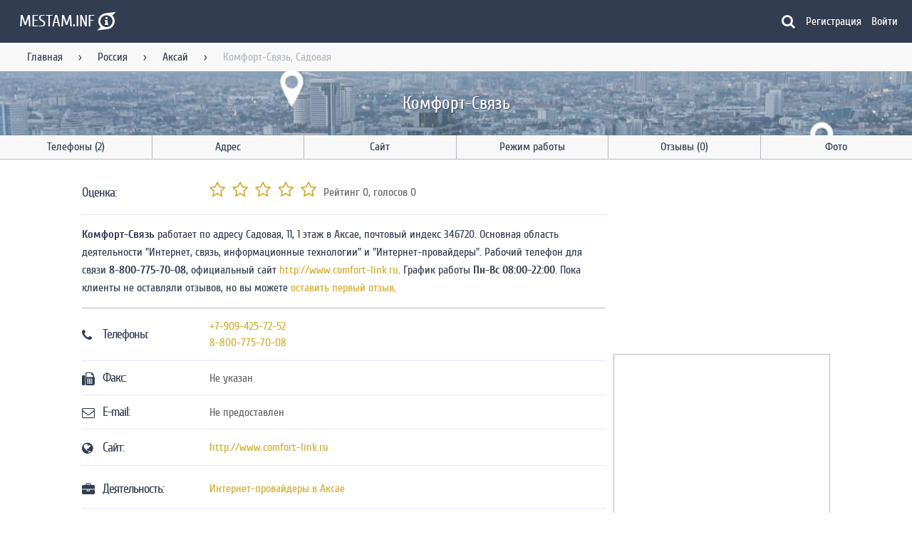

--- FILE ---
content_type: text/html; charset=UTF-8
request_url: https://mestam.info/ru/aksai/mesto/4801918-komfort-svyaz-sadovaya-11-1-etaj
body_size: 11725
content:
<!DOCTYPE html>
<html lang="ru">
    <head>
        <title>Комфорт-Связь, Аксай - адрес Садовая, 11, 1 этаж, телефон +7-909-425-72-52, время работы</title>
        <meta name="viewport" content="width=device-width, initial-scale=1.0">
        <meta name="keywords" content="">
        <meta name="description" content="Комфорт-Связь работает в Аксае по адресу Садовая, 11, 1 этаж. Оценки пользователей, контактный телефон, часы работы, положение на карте, способы оплаты и возможность оставить отзыв.">
        <meta name="google-site-verification" content="ES2enFjkFFnFKhRf3tkuvWHDHFBxa55PxzLKtofscXo" />
        <meta name="yandex-verification" content="55fc68b061173cc9">
        <meta name="ermp-site-verification" value="81c048d1-1039-43af-8d77-d2a9f883a345">
        <meta name="msvalidate.01" content="67E638B1E29CE3CA08DE6EBA834D3EC8" />
        <meta charset="utf-8">
        <meta http-equiv="X-UA-Compatible" content="IE=edge">

        <meta name="msapplication-TileColor" content="#333D51" />
        <meta name="msapplication-TileImage" content="/mstile-144x144.png" />
        <meta name="msapplication-navbutton-color" content="#333D51">
        <meta name="theme-color" content="#333D51" />
        <meta name="apple-mobile-web-app-status-bar-style" content="black">

        <link rel="icon" type="image/png" href="/assets/images/favicon/favicon-16x16-ab25db73039dcfc4acec155af2688d6e.png" sizes="16x16" />
        <link rel="icon" type="image/png" href="/assets/images/favicon/favicon-32x32-de0d9fe5f1002ef9fcdb49ca58f5a607.png" sizes="32x32" />
        <link rel="icon" type="image/png" href="/assets/images/favicon/favicon-96x96-197f964ecf7be7dccd6140800beb8e8c.png" sizes="96x96" />
        <link rel="icon" type="image/png" href="/assets/images/favicon/android-chrome-192x192-fa1cd5d191d73241cf9fe9fbae945e72.png" sizes="192x192" />

        <link rel="apple-touch-icon" sizes="57x57" href="/assets/images/favicon/apple-touch-icon-57x57-0a7d2c9d4e795fa3a6f1d9d83c3c87fa.png" />
        <link rel="apple-touch-icon" sizes="60x60" href="/assets/images/favicon/apple-touch-icon-60x60-65418fcab464bc3c76be6308a6d229fe.png" />
        <link rel="apple-touch-icon" sizes="72x72" href="/assets/images/favicon/apple-touch-icon-72x72-13240f5cca3ef704c7e6aa2c0d43c34b.png" />
        <link rel="apple-touch-icon" sizes="76x76" href="/assets/images/favicon/apple-touch-icon-76x76-2dbd6d77ba7fe1b5fb23ad4818794772.png" />
        <link rel="apple-touch-icon" sizes="114x114" href="/assets/images/favicon/apple-touch-icon-114x114-6f86afcbe9f57aed7be21259d960da4e.png" />
        <link rel="apple-touch-icon" sizes="120x120" href="/assets/images/favicon/apple-touch-icon-120x120-660942dfc61272a34230ff97b9079446.png" />
        <link rel="apple-touch-icon" sizes="144x144" href="/assets/images/favicon/apple-touch-icon-144x144-84d1b932aefe6953ec549c096cafb844.png" />
        <link rel="apple-touch-icon" sizes="152x152" href="/assets/images/favicon/apple-touch-icon-152x152-492746f260d6998649f669d2da59d82f.png" />
        <link rel="apple-touch-icon" sizes="180x180" href="/assets/images/favicon/apple-touch-icon-180x180-797537ef99bbe4180a89e6cf4b5cb502.png" />

        <meta property="og:title" content="Комфорт-Связь - Аксай" />
        <meta property="og:url" content="/ru/aksai/mesto/4801918-komfort-svyaz-sadovaya-11-1-etaj" />
        <meta property="og:description" content=" - Комфорт-Связь, адрес, телефон, положение на карте, время работы и возможно, отзывы. Приятного пользования порталом!" />
        <meta property="og:site_name" content="Mestam.info" />
        <meta property="og:image" content="https://static-maps.yandex.ru/1.x/?l=map&lang=ru-Ru&size=600,306&z=13&ll=39.865445,47.271522&pt=39.865445,47.271522,pm2rdl" />
        <meta property="og:image:width" content="600" />
        <meta property="og:image:height" content="306" />
        <meta property="og:type" content="website" />

        <meta property="twitter:title" content="Информация по местам на портале Mestam.info" />
        <meta property="twitter:url" content="/ru/aksai/mesto/4801918-komfort-svyaz-sadovaya-11-1-etaj" />
        <meta property="twitter:description" content="Информация по местам на портале Mestam.info" />
        <meta property="twitter:card" content="summary_large_image" />
        <meta property="twitter:site" content="@Mestam_Info" />
        <meta property="twitter:image" content="https://static-maps.yandex.ru/1.x/?l=map&lang=ru-Ru&size=600,306&z=13&ll=39.865445,47.271522&pt=39.865445,47.271522,pm2rdl" />
        <meta property="twitter:image:width" content="600" />
        <meta property="twitter:image:height" content="306" />

        <meta name="turbo-refresh-method" content="morph">

        <link rel="icon" type="image/png" href="/fav.png" sizes="16x16"/>
        <link rel="icon" type="image/png" href="/fav192.png" sizes="192x192"/>

        
                
        
<link rel="stylesheet" href="/assets/styles/app-68e7a05312d8baa43dccdb1923f0fa79.css">
<script type="importmap" data-turbo-track="reload">
{
    "imports": {
        "app": "/assets/app-9054f64ab2a2772c478ec2945ad30999.js",
        "/assets/bootstrap.js": "/assets/bootstrap-c423b8bbc1f9cae218c105ca8ca9f767.js",
        "/assets/styles/app.css": "data:application/javascript,",
        "@symfony/stimulus-bundle": "/assets/@symfony/stimulus-bundle/loader-e1ee9ace0562f2e6a52301e4ccc8627d.js",
        "@hotwired/stimulus": "/assets/vendor/@hotwired/stimulus/stimulus.index-b5b1d00e42695b8959b4a1e94e3bc92a.js",
        "/assets/@symfony/stimulus-bundle/controllers.js": "/assets/@symfony/stimulus-bundle/controllers-980775af817819eb40fa50db52896e4b.js",
        "/assets/@symfony/ux-turbo/turbo_controller.js": "/assets/@symfony/ux-turbo/turbo_controller-ce5e32dafdec0b7752f02e3e2cb25751.js",
        "/assets/controllers/confirm_controller.js": "/assets/controllers/confirm_controller-14b33bdaee391453ba7d5c0f6fb2577f.js",
        "/assets/controllers/search_controller.js": "/assets/controllers/search_controller-d592828062b7b7c925c2d1adae18ab7a.js",
        "/assets/controllers/google_map_controller.js": "/assets/controllers/google_map_controller-1ff02095a6813e4480e15ea8adcdcbc9.js",
        "/assets/controllers/mobile_navigation_controller.js": "/assets/controllers/mobile_navigation_controller-a9640afce43988facc1c7b54381f927b.js",
        "/assets/controllers/form/ms_autocomplete_controller.js": "/assets/controllers/form/ms_autocomplete_controller-0e59a3b6e390418f98ca6c9007b0e7d4.js",
        "/assets/controllers/form/autocomplete_controller.js": "/assets/controllers/form/autocomplete_controller-183d170ecc42e48c0302efaeaa53acf6.js",
        "/assets/controllers/form/multiple_controller.js": "/assets/controllers/form/multiple_controller-eeecdc9d6d1f402a4472fb7d7e4f2d70.js",
        "/assets/controllers/form/collection_controller.js": "/assets/controllers/form/collection_controller-f14124f21e91ea7b274a4e642684ba16.js",
        "/assets/controllers/redirect_controller.js": "/assets/controllers/redirect_controller-824945650023ab5da7433055c6ce5d7d.js",
        "/assets/controllers/company/rate_controller.js": "/assets/controllers/company/rate_controller-dd2acaa6f0d78bbd9de446ad09cbb5ee.js",
        "/assets/controllers/company/map_toggle_controller.js": "/assets/controllers/company/map_toggle_controller-28e44f97ba1f0eb3850274970b454868.js",
        "/assets/controllers/layout_controller.js": "/assets/controllers/layout_controller-d6e64ba1f59e35ff435d4519fe08929f.js",
        "/assets/controllers/recaptcha_controller.js": "/assets/controllers/recaptcha_controller-e9053b39479499870d85895cd8b35bd7.js",
        "/assets/controllers/comment_form_controller.js": "/assets/controllers/comment_form_controller-19f7a4a777581acd2d2b0451e6eee905.js",
        "/assets/controllers/comment_like_controller.js": "/assets/controllers/comment_like_controller-da24aa60df7094db4868b5f994720239.js",
        "/assets/controllers/rating_controller.js": "/assets/controllers/rating_controller-cffa3bd92971c9af9bdc2d187b6698fd.js",
        "/assets/controllers/anchor_controller.js": "/assets/controllers/anchor_controller-56e97208c74b72cc87d38777c2976145.js",
        "/assets/controllers/image_view_controller.js": "/assets/controllers/image_view_controller-dd1cc43c588ae31bd5c36372a7075581.js",
        "/assets/controllers/pagination_controller.js": "/assets/controllers/pagination_controller-70de5688ec930897443179a6615a6dfc.js",
        "/assets/controllers/main/top_companies_controller.js": "/assets/controllers/main/top_companies_controller-56b216bc393b088554079e3d1249bf41.js",
        "/assets/controllers/main/city_search_controller.js": "/assets/controllers/main/city_search_controller-d2e7dd3caa62ba0936dc884b986af5fd.js",
        "/assets/controllers/alert_controller.js": "/assets/controllers/alert_controller-8268df0ee95f45440f18d74abc259cc5.js",
        "/assets/controllers/yandex_map_controller.js": "/assets/controllers/yandex_map_controller-2ee9868d77765abcb3f40356db1e44a2.js",
        "/assets/controllers/snackbar_controller.js": "/assets/controllers/snackbar_controller-fb7c42e8c43d77b1f012fa7f73fd498a.js",
        "@hotwired/turbo": "/assets/vendor/@hotwired/turbo/turbo.index-810f44ef1a202a441e4866b7a4c72d11.js",
        "stimulus-use": "/assets/vendor/stimulus-use/stimulus-use.index-bb9b701174fd72b11243753ba152a3f6.js",
        "/assets/modules/google_map.js": "/assets/modules/google_map-7ddadb396cf4dd171403eeaaa5028fb6.js",
        "/assets/modules/plural.js": "/assets/modules/plural-cb703b09d30b312a14c5f8c5b46c69c1.js",
        "/assets/modules/snackbar.js": "/assets/modules/snackbar-06ef63465be814ffcbdf7ab562d8ef8e.js",
        "/assets/modules/yandex_map.js": "/assets/modules/yandex_map-c83310a4f305e6fc55f2e8d95482ed53.js"
    }
}
</script>
<!-- ES Module Shims: Import maps polyfill for modules browsers without import maps support -->
<script async src="https://ga.jspm.io/npm:es-module-shims@1.8.0/dist/es-module-shims.js" data-turbo-track="reload"></script>
<link rel="modulepreload" href="/assets/app-9054f64ab2a2772c478ec2945ad30999.js">
<link rel="modulepreload" href="/assets/bootstrap-c423b8bbc1f9cae218c105ca8ca9f767.js">
<link rel="modulepreload" href="/assets/@symfony/stimulus-bundle/loader-e1ee9ace0562f2e6a52301e4ccc8627d.js">
<link rel="modulepreload" href="/assets/vendor/@hotwired/stimulus/stimulus.index-b5b1d00e42695b8959b4a1e94e3bc92a.js">
<link rel="modulepreload" href="/assets/@symfony/stimulus-bundle/controllers-980775af817819eb40fa50db52896e4b.js">
<link rel="modulepreload" href="/assets/@symfony/ux-turbo/turbo_controller-ce5e32dafdec0b7752f02e3e2cb25751.js">
<link rel="modulepreload" href="/assets/controllers/confirm_controller-14b33bdaee391453ba7d5c0f6fb2577f.js">
<link rel="modulepreload" href="/assets/controllers/search_controller-d592828062b7b7c925c2d1adae18ab7a.js">
<link rel="modulepreload" href="/assets/controllers/google_map_controller-1ff02095a6813e4480e15ea8adcdcbc9.js">
<link rel="modulepreload" href="/assets/controllers/mobile_navigation_controller-a9640afce43988facc1c7b54381f927b.js">
<link rel="modulepreload" href="/assets/controllers/form/ms_autocomplete_controller-0e59a3b6e390418f98ca6c9007b0e7d4.js">
<link rel="modulepreload" href="/assets/controllers/form/autocomplete_controller-183d170ecc42e48c0302efaeaa53acf6.js">
<link rel="modulepreload" href="/assets/controllers/form/multiple_controller-eeecdc9d6d1f402a4472fb7d7e4f2d70.js">
<link rel="modulepreload" href="/assets/controllers/form/collection_controller-f14124f21e91ea7b274a4e642684ba16.js">
<link rel="modulepreload" href="/assets/controllers/redirect_controller-824945650023ab5da7433055c6ce5d7d.js">
<link rel="modulepreload" href="/assets/controllers/company/rate_controller-dd2acaa6f0d78bbd9de446ad09cbb5ee.js">
<link rel="modulepreload" href="/assets/controllers/company/map_toggle_controller-28e44f97ba1f0eb3850274970b454868.js">
<link rel="modulepreload" href="/assets/controllers/layout_controller-d6e64ba1f59e35ff435d4519fe08929f.js">
<link rel="modulepreload" href="/assets/controllers/recaptcha_controller-e9053b39479499870d85895cd8b35bd7.js">
<link rel="modulepreload" href="/assets/controllers/comment_form_controller-19f7a4a777581acd2d2b0451e6eee905.js">
<link rel="modulepreload" href="/assets/controllers/comment_like_controller-da24aa60df7094db4868b5f994720239.js">
<link rel="modulepreload" href="/assets/controllers/rating_controller-cffa3bd92971c9af9bdc2d187b6698fd.js">
<link rel="modulepreload" href="/assets/controllers/anchor_controller-56e97208c74b72cc87d38777c2976145.js">
<link rel="modulepreload" href="/assets/controllers/image_view_controller-dd1cc43c588ae31bd5c36372a7075581.js">
<link rel="modulepreload" href="/assets/controllers/pagination_controller-70de5688ec930897443179a6615a6dfc.js">
<link rel="modulepreload" href="/assets/controllers/main/top_companies_controller-56b216bc393b088554079e3d1249bf41.js">
<link rel="modulepreload" href="/assets/controllers/main/city_search_controller-d2e7dd3caa62ba0936dc884b986af5fd.js">
<link rel="modulepreload" href="/assets/controllers/alert_controller-8268df0ee95f45440f18d74abc259cc5.js">
<link rel="modulepreload" href="/assets/controllers/yandex_map_controller-2ee9868d77765abcb3f40356db1e44a2.js">
<link rel="modulepreload" href="/assets/controllers/snackbar_controller-fb7c42e8c43d77b1f012fa7f73fd498a.js">
<link rel="modulepreload" href="/assets/vendor/@hotwired/turbo/turbo.index-810f44ef1a202a441e4866b7a4c72d11.js">
<link rel="modulepreload" href="/assets/vendor/stimulus-use/stimulus-use.index-bb9b701174fd72b11243753ba152a3f6.js">
<link rel="modulepreload" href="/assets/modules/google_map-7ddadb396cf4dd171403eeaaa5028fb6.js">
<link rel="modulepreload" href="/assets/modules/plural-cb703b09d30b312a14c5f8c5b46c69c1.js">
<link rel="modulepreload" href="/assets/modules/snackbar-06ef63465be814ffcbdf7ab562d8ef8e.js">
<link rel="modulepreload" href="/assets/modules/yandex_map-c83310a4f305e6fc55f2e8d95482ed53.js">
<script type="module" data-turbo-track="reload">import 'app';</script>            </head>
    <body class="fixed-header"
          data-controller="layout"
          data-layout-hidden-class="hidden"
          data-layout-no-scroll-class="no-scroll"
          data-layout-target="body">
        <!--noindex-->
<header class="header"
        data-controller="mobile-navigation"
        data-mobile-navigation-visible-class="visible"
        data-mobile-navigation-hidden-class="hidden"
        data-mobile-navigation-no-scroll-class="no-scroll">
  <div class="header__main">
    <div class="menu" data-action="layout:layerClosed@window->mobile-navigation#closeMenu click->mobile-navigation#toggleMenu">
      <div class="small-screen-only">
        <i class="fa fa-bars" aria-hidden="true"></i>
      </div>
    </div>
    <div class="logo">
      <a href="/" title="Главная">        <span class="logo__text large-screen-only">MESTAM.INF</span><span class="fa-stack logo__symbol">
          <i class="fa fa-superpowers fa-stack-2x"></i>
          <i class="fa fa-info fa-stack-1x fa-inverse"></i>
        </span>
        </a>    </div>
    <div class="search-form search-request__container"
     data-controller="search"
     data-search-config-value='{"category":null,"city":null}'
     data-search-city-url-value='/search/city'
     data-search-company-url-value='/search/company'
     data-search-category-url-value='/search/category'
     data-search-closed-class="closed"
     data-search-hidden-class="hidden"
     data-search-button-clicked-class="clicked"
     data-search-pick-company-class="fa-map-o"
     data-search-pick-city-class="fa-globe"
     data-search-pick-category-class="fa-briefcase"
     data-search-category-placeholder-value="Продажа авто"
     data-search-city-placeholder-value="Москва"
     data-search-company-placeholder-value="Кафе Ленина 54">
  <form class="animation-width u-full-width search-form__main closed"
        data-search-target="form">
    <i class="fa fa-left size-20"
       data-search-target="pick"></i>
    <input class="list-event-element company-search"
           autocomplete="off"
           type="text"
           data-search-target="input"
           data-action="input->search#applySearch">
  </form>
  <div class="hidden progress js-progress progress__indeterminate"
       data-search-target="loader"></div>
  <i class="fa fa-search light choose-company"
     data-search-target="toggleButton"
     data-action="click->search#toggleSearch"></i>
  <div class="search-form__settings animation closed"
       data-search-target="settings">
    <button class="choose-city"
            type="button"
            data-action="click->search#activateCitySearch">
      <i class="fa fa-globe size-20"></i>
      <span data-search-target="buttonCity">
        Выбрать город
      </span>
    </button>
    <button class="choose-category"
            type="button"
            data-action="click->search#activateCategorySearch">
      <i class="fa fa-briefcase size-20"></i>
      <span data-search-target="buttonCategory">
        Выбрать категорию
      </span>
    </button>
  </div>
  <div data-search-target="result">
  </div>
</div>

    <!--noindex-->
    <a href="/register"
       class="mobile-nav small-screen-only">
      <i class="fa fa-user-circle-o" aria-hidden="true"></i>
    </a>
    <!--/noindex-->
    <nav class="header__navigation large-screen-only">
                    <a href="/register"
           class="modal-link navigation__link"
           data-target="sign_up_modal">Регистрация</a>
        <a href="/login"
           class="modal-link navigation__link first"
           data-target="sign_in_modal">Войти</a>
          </nav>
  </div>
  <div class="header__messages" data-controller="alert"></div>
  <div class="header__mobile-navigation animation"
       data-mobile-navigation-target="mobileNavigation"
       data-action="click->mobile-navigation#visitLinks">
    <div class="layout-title">
      <a href="/">MESTAM.INFO</a>
    </div>
    <hr>
    <nav class="navigation">
      <span class="navigation__link">Пользователь</span>
              <a href="/register"
           class="modal-link navigation__link"
           data-target="sign_up_modal">Регистрация</a>
        <a href="/login"
           class="modal-link navigation__link first"
           data-target="sign_in_modal">Войти</a>
                    <hr>
        <span class="navigation__link">Навигация</span>
                              <a href="/" class="navigation__link" title="На главную">Главная</a>
                                        <a href="/ru" class="navigation__link" title="Места России">Россия</a>
                                        <a href="/ru/aksai" class="navigation__link" title="Места в России">Аксай</a>
                                                        <hr>
        <span class="navigation__link">Меню</span>
        <div class="anchors"
             data-controller="anchor"
             data-anchor-animation-class="animation"
             data-anchor-highlight-class="highlight">
          <a href="#link-tel" data-action="click->anchor#scrollTo:prevent" data-anchor-link-param="#link-tel" class="navigation__link">Телефон</a><a href="#link-adr" data-action="click->anchor#scrollTo:prevent" data-anchor-link-param="#link-adr" class="navigation__link">Адрес</a><a href="#link-site" data-action="click->anchor#scrollTo:prevent" data-anchor-link-param="#link-site" class="navigation__link">Сайт</a><a href="#link-graph" data-action="click->anchor#scrollTo:prevent" data-anchor-link-param="#link-graph" class="navigation__link">Режим работы</a><a href="#link-rev" data-action="click->anchor#scrollTo:prevent" data-anchor-link-param="#link-rev" class="navigation__link">Отзывы</a><a href="#link-photo" data-action="click->anchor#scrollTo:prevent" data-anchor-link-param="#link-photo" class="navigation__link">Фото</a>        </div>
          </nav>
  </div>
</header>
<!--/noindex-->
          <main itemscope="itemscope" itemtype="http://schema.org/Organization">
    <div class="fix-header"></div>
    <div class="breadcrumbs large-screen-only" itemscope="itemscope" itemtype="http://schema.org/BreadcrumbList">
  <nav class="navigation">
          <span itemprop="itemListElement" itemscope="itemscope" itemtype="http://schema.org/ListItem">
                  <a href="/"
             title="На главную"
             class=" link"
             itemprop="item">Главная</a>
          <meta itemprop="name" content="Главная">
                <meta itemprop="position" content="1"/>
      </span>
              <span class="sep">&rsaquo;</span>
                <span itemprop="itemListElement" itemscope="itemscope" itemtype="http://schema.org/ListItem">
                  <a href="/ru"
             title="Места России"
             class=" link"
             itemprop="item">Россия</a>
          <meta itemprop="name" content="Россия">
                <meta itemprop="position" content="2"/>
      </span>
              <span class="sep">&rsaquo;</span>
                <span itemprop="itemListElement" itemscope="itemscope" itemtype="http://schema.org/ListItem">
                  <a href="/ru/aksai"
             title="Места в России"
             class=" link"
             itemprop="item">Аксай</a>
          <meta itemprop="name" content="Аксай">
                <meta itemprop="position" content="3"/>
      </span>
              <span class="sep">&rsaquo;</span>
                <span itemprop="itemListElement" itemscope="itemscope" itemtype="http://schema.org/ListItem">
                  <span class="end" itemprop="item">Комфорт-Связь, Садовая</span>
          <meta itemprop="name" content="Комфорт-Связь, Садовая">
                <meta itemprop="position" content="4"/>
      </span>
            </nav>
</div>
    <div class="background">
      <h1 itemprop="name" class="in-background">Комфорт-Связь</h1>
          </div>
    <div><nav class="large-screen-only nav-bar-company anchors" 
     data-controller="anchor"
     data-anchor-animation-class="animation"
     data-anchor-highlight-class="highlight">
    <a href="#link-tel" data-action="click->anchor#scrollTo:prevent" data-anchor-link-param="#link-tel" class="tel-ico" title="Показать телефоны">Телефоны (2)</a>
  <a href="#link-adr" data-action="click->anchor#scrollTo:prevent" data-anchor-link-param="#link-adr" class="adr-ico" title="Показать адрес">Адрес</a>
  <a href="#link-site" data-action="click->anchor#scrollTo:prevent" data-anchor-link-param="#link-site" class="site-ico" title="Посмотреть сайт">Сайт</a>
  <a href="#link-graph" data-action="click->anchor#scrollTo:prevent" data-anchor-link-param="#link-graph" class="graph-ico" title="Посмотреть время работы">Режим работы</a>
  <a href="#link-rev" data-action="click->anchor#scrollTo:prevent" data-anchor-link-param="#link-rev" class="rev-ico" title="Отзывы">Отзывы (0)</a>
  <a href="#link-photo" data-action="click->anchor#scrollTo:prevent" data-anchor-link-param="#link-photo" class="photo-ico last-item" title="Посмотреть фотографии места">Фото</a>
</nav>
</div>
    <div class="layout__container container layout__two-columns">
      <div class="row company">
        <div class="eight columns">
          <div class="center">
            <div class="list"
                 itemprop="aggregateRating"
                 itemscope="itemscope"
                 itemtype="http://schema.org/AggregateRating">
              <div class="list__item">
                <div class="list__item-primary-content">
                  <h3 class="rat-title large-screen-only">Оценка:</h3>
                </div>
                <div class="list__item-secondary-action">
                  <div class="ratings"
                       data-controller="company--rate"
                       data-action="rating:ratingCreated->company--rate#createRating"
                       data-company--rate-url-value="/company/rating">
                    <span class="or-value large-screen-only">Рейтинг <span class="rating-value" itemprop="ratingValue" data-company--rate-target="averageRating">0</span></span><span class="or-rating large-screen-only">, голосов <span class="rating-count" itemprop="ratingCount" data-company--rate-target="countRatings">0</span></span>
                    <div class="rating"
     data-controller="rating"
     data-rating-star-class="fa-star"
     data-rating-empty-star-class="fa-star-o"
     data-rating-half-star-class="fa-star-half-o">
            <i aria-hidden="true"
           class="fa fa-star-o size-24"
           data-rating-company-id-param="4801918"
           data-rating-index-param="1"
           data-action="click->rating#saveRating">
        </i>
            <i aria-hidden="true"
           class="fa fa-star-o size-24"
           data-rating-company-id-param="4801918"
           data-rating-index-param="2"
           data-action="click->rating#saveRating">
        </i>
            <i aria-hidden="true"
           class="fa fa-star-o size-24"
           data-rating-company-id-param="4801918"
           data-rating-index-param="3"
           data-action="click->rating#saveRating">
        </i>
            <i aria-hidden="true"
           class="fa fa-star-o size-24"
           data-rating-company-id-param="4801918"
           data-rating-index-param="4"
           data-action="click->rating#saveRating">
        </i>
            <i aria-hidden="true"
           class="fa fa-star-o size-24"
           data-rating-company-id-param="4801918"
           data-rating-index-param="5"
           data-action="click->rating#saveRating">
        </i>
    </div>

                  </div>
                  <meta itemprop="reviewCount" content="0">
                  <meta itemprop="worstRating" content="0.0">
                  <meta itemprop="bestRating" content="5.0">
                </div>
              </div>
              <div class="ad_box yandex-17-23-24"></div>
<script type="text/javascript" data-turbo-temporary>
  var initCallback = function (renderId, adsContainer) {
    var yandexContainer = document.createElement("div");
    yandexContainer.id = "yandex_rtb_R-A-226230-" + renderId;
    adsContainer.appendChild(yandexContainer);
    (function(w, d, n, s, t) {
      w[n] = w[n] || [];
      w[n].push(function() {
        Ya.Context.AdvManager.render({
          blockId: "R-A-226230-" + renderId,
          renderTo: "yandex_rtb_R-A-226230-" + renderId,
          horizontalAlign: false,
          async: true
        });
      });
      t = d.getElementsByTagName("script")[0];
      s = d.createElement("script");
      s.type = "text/javascript";
      s.src = "//an.yandex.ru/system/context.js";
      s.async = true;
      t.parentNode.insertBefore(s, t);
    })(this, this.document, "yandexContextAsyncCallbacks");
  }
  var adsContainer = document.getElementsByClassName("ad_box yandex-17-23-24")[0]
            if (window.innerWidth >= 1086){
        initCallback("17", adsContainer);
      }
                else if (window.innerWidth >= 420) {
        initCallback("23", adsContainer);
      }
                else if (window.innerWidth >= 0) {
        initCallback("24", adsContainer);
      }
      </script>
              <div class="description"><p class="anchors">
  <strong>Комфорт-Связь</strong> работает по адресу Садовая, 11, 1 этаж в Аксае, почтовый индекс 346720. Основная область деятельности "Интернет, связь, информационные технологии" и "Интернет-провайдеры". Рабочий телефон для связи <strong>8-800-775-70-08</strong>, официальный сайт
    <a href="/redirect?to=http%253A%2F%2Fwww.comfort-link.ru" target="_blank">http://www.comfort-link.ru</a>. График работы <strong>Пн-Вс 08:00-22:00</strong>. Пока клиенты не оставляли отзывов, но вы можете <a href="#link-rev">оставить первый отзыв</a>.
</p>
</div>
              <div class="ad_box yandex-18-41-42"></div>
<script type="text/javascript" data-turbo-temporary>
  var initCallback = function (renderId, adsContainer) {
    var yandexContainer = document.createElement("div");
    yandexContainer.id = "yandex_rtb_R-A-226230-" + renderId;
    adsContainer.appendChild(yandexContainer);
    (function(w, d, n, s, t) {
      w[n] = w[n] || [];
      w[n].push(function() {
        Ya.Context.AdvManager.render({
          blockId: "R-A-226230-" + renderId,
          renderTo: "yandex_rtb_R-A-226230-" + renderId,
          horizontalAlign: false,
          async: true
        });
      });
      t = d.getElementsByTagName("script")[0];
      s = d.createElement("script");
      s.type = "text/javascript";
      s.src = "//an.yandex.ru/system/context.js";
      s.async = true;
      t.parentNode.insertBefore(s, t);
    })(this, this.document, "yandexContextAsyncCallbacks");
  }
  var adsContainer = document.getElementsByClassName("ad_box yandex-18-41-42")[0]
            if (window.innerWidth >= 1086){
        initCallback("18", adsContainer);
      }
                else if (window.innerWidth >= 420) {
        initCallback("41", adsContainer);
      }
                else if (window.innerWidth >= 0) {
        initCallback("42", adsContainer);
      }
      </script>
            </div>
            <div class="list"
                 itemprop="address"
                 itemscope="itemscope"
                 itemtype="http://schema.org/PostalAddress">
              <div id="link-tel" class="list__item">
                <div class="tel-title list__item-primary-content">
                  <!--noindex-->
                  <i class="fa fa-phone" aria-hidden="true"></i>
                  <!--/noindex-->
                  <h3 class="large-screen-only">Телефоны:</h3>
                </div>
                <div class="list__item-secondary-action">
                                                            <div>
                        <a title="Позвонить в Комфорт-Связь"
                           itemprop="telephone"
                           href="tel:+7-909-425-72-52">+7-909-425-72-52</a>
                      </div>
                                          <div>
                        <a title="Позвонить в Комфорт-Связь"
                           itemprop="telephone"
                           href="tel:8-800-775-70-08">8-800-775-70-08</a>
                      </div>
                                                      </div>
              </div>
              <div class="list__item">
                <div class="fax-title list__item-primary-content">
                  <!--noindex-->
                  <i class="fa fa-fax" aria-hidden="true"></i>
                  <!--/noindex-->
                  <h3 class="large-screen-only">Факс:</h3>
                </div>
                <div class="list__item-secondary-action">
                                      <span>Не указан</span>
                                  </div>
              </div>
              <div class="list__item">
                <div class="mail-title list__item-primary-content">
                  <!--noindex-->
                  <i class="fa fa-envelope-o" aria-hidden="true"></i>
                  <!--/noindex-->
                  <h3 class="large-screen-only">E-mail:</h3>
                </div>
                <!--noindex-->
                <div class="list__item-secondary-action">
                                      <span>Не предоставлен</span>
                                  </div>
                <!--/noindex-->
              </div>
              <div id="link-site" class="list__item">
                <div class="site-title list__item-primary-content">
                  <!--noindex-->
                  <i class="fa fa-globe" aria-hidden="true"></i>
                  <!--/noindex-->
                  <h3 class="large-screen-only">Сайт:</h3>
                </div>
                <div class="list__item-secondary-action">
                                                            <div>
                        <meta itemprop="sameAs" content="http://www.comfort-link.ru">
                        <a href="/redirect?to=http%253A%2F%2Fwww.comfort-link.ru"
                           title="Посетить сайт Комфорт-Связь"
                           rel="nofollow"
                           target="_blank">http://www.comfort-link.ru</a>
                      </div>
                                                                        </div>
              </div>
              <div class="ad_box yandex-22-25-26"></div>
<script type="text/javascript" data-turbo-temporary>
  var initCallback = function (renderId, adsContainer) {
    var yandexContainer = document.createElement("div");
    yandexContainer.id = "yandex_rtb_R-A-226230-" + renderId;
    adsContainer.appendChild(yandexContainer);
    (function(w, d, n, s, t) {
      w[n] = w[n] || [];
      w[n].push(function() {
        Ya.Context.AdvManager.render({
          blockId: "R-A-226230-" + renderId,
          renderTo: "yandex_rtb_R-A-226230-" + renderId,
          horizontalAlign: false,
          async: true
        });
      });
      t = d.getElementsByTagName("script")[0];
      s = d.createElement("script");
      s.type = "text/javascript";
      s.src = "//an.yandex.ru/system/context.js";
      s.async = true;
      t.parentNode.insertBefore(s, t);
    })(this, this.document, "yandexContextAsyncCallbacks");
  }
  var adsContainer = document.getElementsByClassName("ad_box yandex-22-25-26")[0]
            if (window.innerWidth >= 1086){
        initCallback("22", adsContainer);
      }
                else if (window.innerWidth >= 420) {
        initCallback("25", adsContainer);
      }
                else if (window.innerWidth >= 0) {
        initCallback("26", adsContainer);
      }
      </script>
              <div class="list__item">
                <div class="active-title list__item-primary-content">
                  <!--noindex-->
                  <i class="fa fa-briefcase" aria-hidden="true"></i>
                  <!--/noindex-->
                  <h3 class="large-screen-only">Деятельность:</h3>
                </div>
                <div class="list__item-secondary-action company-categories">
                                      <div>
                      <a href="/ru/aksai/internet-provaideri"
                         title="Интернет-провайдеры, Аксай">Интернет-провайдеры в Аксае</a>
                    </div>
                                  </div>
              </div>
              <div id="link-pay-info" class="list__item">
                <div class="site-title list__item-primary-content">
                  <!--noindex-->
                  <i class="fa fa-money" aria-hidden="true"></i>
                  <!--/noindex-->
                  <h3 class="large-screen-only">Способ оплаты:</h3>
                </div>
                <div class="list__item-secondary-action">
                                      <div class="info-tags">
                                              <i>Наличный расчет</i>
                                              <i>Оплата через банк</i>
                                              <i>Оплата через Интернет</i>
                                          </div>
                                  </div>
              </div>
                            <div id="link-adr" class="list__item">
                <div class="adr-title list__item-primary-content">
                  <!--noindex-->
                  <i class="fa fa-map-signs" aria-hidden="true"></i>
                  <!--/noindex-->
                  <h3 class="large-screen-only">Адрес:</h3>
                </div>
                <div class="list__item-secondary-action">
                                      <a href="/ru/aksai/address/sadovaya-11-1-etaj" title="Посмотреть другие места по адресу Садовая, 11, 1 этаж">
                  <meta itemprop="addressCountry" content="Россия">
                      <span itemprop="postalCode">346720</span>, <span itemprop="addressRegion">Ростовская область</span>, <span itemprop="addressLocality">Аксай</span>, <span itemprop="streetAddress">Садовая, 11, 1 этаж</span>                    </a>
                                  </div>
              </div>
              <div id="link-graph" class="list__item">
                <div class="graph-title list__item-primary-content">
                  <!--noindex-->
                  <i class="fa fa-clock-o" aria-hidden="true"></i>
                  <!--/noindex-->
                  <h3 class="large-screen-only">Режим работы:</h3>
                </div>
                <div class="list__item-secondary-action">
                                  </div>
              </div>
            </div>
                	<div class="schedule">
    <table class="data-table">
      <tr class="data-table__border--right">
									<th >Пн</th>
        					<th >Вт</th>
        					<th >Ср</th>
        					<th >Чт</th>
        					<th >Пт</th>
        					<th class="end">Сб</th>
        					<th class="end">Вс</th>
              </tr>
      <tr class="data-table__border--right">
								  <td class="">08:00<br />
22:00</td>
								  <td class="red">08:00<br />
22:00</td>
								  <td class="">08:00<br />
22:00</td>
								  <td class="">08:00<br />
22:00</td>
								  <td class="">08:00<br />
22:00</td>
								  <td class="">08:00<br />
22:00</td>
								  <td class="">08:00<br />
22:00</td>
				      </tr>
			<tr class="data-table__border--bottom-top">
				<td class="break-work" colspan="7">
					<span>Перерыв</span>
				</td>
			</tr>
			<tr class="data-table__border--right">
				          <td>-</td>
				          <td>-</td>
				          <td>-</td>
				          <td>-</td>
				          <td>-</td>
				          <td>-</td>
				          <td>-</td>
							</tr>
			<tr class="data-table__border--top large-screen-only">
				<td colspan="7">
          <p>
            Сейчас в Аксае - 22:56, Вторник, в это время “Комфорт-Связь” <span class="red">не работает</span>. Мы рекомендуем позвонить по телефону <a href="tel:+7-909-425-72-52">+7-909-425-72-52</a>, чтобы узнать актуальное время работы
                      </p>
				</td>
			</tr>
    </table>
	</div>

            <div class="list">
              <div class="ad_box yandex-19-27-28"></div>
<script type="text/javascript" data-turbo-temporary>
  var initCallback = function (renderId, adsContainer) {
    var yandexContainer = document.createElement("div");
    yandexContainer.id = "yandex_rtb_R-A-226230-" + renderId;
    adsContainer.appendChild(yandexContainer);
    (function(w, d, n, s, t) {
      w[n] = w[n] || [];
      w[n].push(function() {
        Ya.Context.AdvManager.render({
          blockId: "R-A-226230-" + renderId,
          renderTo: "yandex_rtb_R-A-226230-" + renderId,
          horizontalAlign: false,
          async: true
        });
      });
      t = d.getElementsByTagName("script")[0];
      s = d.createElement("script");
      s.type = "text/javascript";
      s.src = "//an.yandex.ru/system/context.js";
      s.async = true;
      t.parentNode.insertBefore(s, t);
    })(this, this.document, "yandexContextAsyncCallbacks");
  }
  var adsContainer = document.getElementsByClassName("ad_box yandex-19-27-28")[0]
            if (window.innerWidth >= 1086){
        initCallback("19", adsContainer);
      }
                else if (window.innerWidth >= 420) {
        initCallback("27", adsContainer);
      }
                else if (window.innerWidth >= 0) {
        initCallback("28", adsContainer);
      }
      </script>
                                          <div id="link-photo" class="list__item">
                <div class="photo-title list__item-primary-content">
                  <!--noindex-->
                  <i class="fa fa-picture-o" aria-hidden="true"></i>
                  <!--/noindex-->
                  <h3 class="large-screen-only">Фотографии:</h3>
                </div>
                <div class="list__item-secondary-action" style="width: 75%">
                                      <span>Место не имеет фотографий</span>
                                                        <a href="/login?flash=add-photo">Добавить фотограции</a>
                                  </div>
              </div>
              <div class="feedback-list list__item" id="link-rev">
                <div class="photo-title list__item-primary-content">
                  <!--noindex-->
                  <i class="fa fa-comments-o" aria-hidden="true"></i>
                  <!--/noindex-->
                  <h3 class="large-screen-only">Отзывы:</h3>
                </div>
                <div class="list__item-secondary-action">
                  <p class="long-text">Комфорт-Связь пока еще не имеет отзывов среди пользователей портала Местам.инфо</p>
                </div>
              </div>
            </div>
          </div>
          <turbo-frame id="comments">
                                      <form name="comment_form" method="post" class="new_comment" data-controller="comment-form" data-action="rating:ratingCreated-&gt;comment-form#setRating" enctype="multipart/form-data">
  <template data-controller="snackbar"></template>
  
  <input type="hidden" id="comment_form_rating" name="comment_form[rating]" data-comment-form-target="rating" value="0">

  <label for="comment_rating" class="rating-label"></label><div class="rating"
     data-controller="rating"
     data-rating-star-class="fa-star"
     data-rating-empty-star-class="fa-star-o"
     data-rating-half-star-class="fa-star-half-o">
            <i aria-hidden="true"
           class="fa fa-star-o size-24"
           data-rating-company-id-param="4801918"
           data-rating-index-param="1"
           data-action="click->rating#saveRating">
        </i>
            <i aria-hidden="true"
           class="fa fa-star-o size-24"
           data-rating-company-id-param="4801918"
           data-rating-index-param="2"
           data-action="click->rating#saveRating">
        </i>
            <i aria-hidden="true"
           class="fa fa-star-o size-24"
           data-rating-company-id-param="4801918"
           data-rating-index-param="3"
           data-action="click->rating#saveRating">
        </i>
            <i aria-hidden="true"
           class="fa fa-star-o size-24"
           data-rating-company-id-param="4801918"
           data-rating-index-param="4"
           data-action="click->rating#saveRating">
        </i>
            <i aria-hidden="true"
           class="fa fa-star-o size-24"
           data-rating-company-id-param="4801918"
           data-rating-index-param="5"
           data-action="click->rating#saveRating">
        </i>
    </div>


      <div class="textfield js-textfield textfield--floating-label">
      <div><label for="comment_form_email" class="required">Email для регистрации</label><input type="text" id="comment_form_email" name="comment_form[email]" required="required" placeholder="mail@mail.com" class="textfield__input"></div>
    </div>
    <div class="textfield js-textfield textfield--floating-label">
      <div><label for="comment_form_name">Имя</label><input type="text" id="comment_form_name" name="comment_form[name]" placeholder="Ivan Ivanov" class="textfield__input"></div>
    </div>
    <div class="textfield js-textfield textfield--floating-label">
    <div><label for="comment_form_comment" class="required">Отзыв</label><textarea id="comment_form_comment" name="comment_form[comment]" required="required" placeholder="Текст вашего отзыва" class="textfield__input" rows="7"></textarea></div>
  </div>
  <div class="textfield js-textfield textfield--floating-label">
    <div><label for="comment_form_images">Изображения</label><input type="file" id="comment_form_images" name="comment_form[images][]" accept="image/*" multiple="multiple" class="textfield__input"></div>
  </div>
  <div class="actions">
    <button type="submit" class="button js-button button--raised button--colored">Оставить отзыв</button>
  </div>
    <div data-controller="recaptcha"
         data-recaptcha-site-key-value="6LegAeEpAAAAAEPKDSV0fdMyI4aCRPJjFwHuNQy7"
         data-recaptcha-size-value="invisible"
         style="visibility: hidden">
    </div>
<input type="hidden" id="comment_form__token" name="comment_form[_token]" value="da5f97c982481644cf77.kzK4bagOy8NvZf0V0g91nJ6_u0crwwZbRzkvojLpNfs.ykjQC5tM-oxcHKtF4n5Drfzu33Feqm1tD2Fj61iIVLTRRPsp_k3ziyosvA"></form>

                      </turbo-frame>
        </div>
        <aside class="four columns">
  <script async src="//pagead2.googlesyndication.com/pagead/js/adsbygoogle.js"></script>
<!-- card sidebar before map -->
<ins class="adsbygoogle"
     style="display:inline-block;width:300px;height:250px"
     data-ad-client="ca-pub-4185557987941208"
     data-ad-slot="1669674399"></ins>
<script data-turbo-temporary>
(adsbygoogle = window.adsbygoogle || []).push({});
</script>  <div class="firm-logo empty"></div>
  <div class="firm-map rb-block"
       data-controller="company--map-toggle"
       data-company--map-toggle-toggle-class="hidden">
    <div class="ya-map-trigger" data-company--map-toggle-target="yandexMap">
      <div id="ya-map"
           data-controller="yandex-map"
           data-yandex-map-coordinates-value='[{"longitude":39.865445,"latitude":47.271522,"link":"\/ru\/aksai\/mesto\/4801918-komfort-svyaz-sadovaya-11-1-etaj","title":"\u041a\u043e\u043c\u0444\u043e\u0440\u0442-\u0421\u0432\u044f\u0437\u044c"}]'
           data-action="click->yandex-map#drawMap"
           data-yandex-map-hidden-class="hidden"
           style="background-image: url('//static-maps.yandex.ru/1.x/?l=map&lang=ru-Ru&size=342,447&z=13&ll=39.865445,47.271522&pt=39.865445,47.271522,pm2rdl')">
        <span itemprop="location" itemscope="" itemtype="http://schema.org/Place">
          <meta itemprop="name" content="Комфорт-Связь">
                    <meta itemprop="telephone" content="8-800-775-70-08">          <span itemprop="address"
                itemscope=""
                itemtype="http://schema.org/PostalAddress">
            <meta itemprop="addressCountry" content="Россия">
            <meta itemprop="addressRegion" content="Ростовская область">
            <meta itemprop="addressLocality" content="Аксай">
            <meta itemprop="streetAddress" content="Садовая, 11, 1 этаж">          </span>
          <span itemprop="geo"
                itemscope=""
                itemtype="http://schema.org/GeoCoordinates">
            <meta itemprop="latitude" content="47.271522">
            <meta itemprop="longitude" content="39.865445">
          </span>
        </span>
        <div class="card-progress hidden progress js-progress progress__indeterminate"
             data-yandex-map-target="loader"></div>
      </div>
    </div>
    <div class="go-map-trigger hidden" data-company--map-toggle-target="googleMap">
      <div id="go-map"
           data-controller="google-map"
           data-google-map-coordinates-value='[{"longitude":39.865445,"latitude":47.271522,"link":"\/ru\/aksai\/mesto\/4801918-komfort-svyaz-sadovaya-11-1-etaj","title":"\u041a\u043e\u043c\u0444\u043e\u0440\u0442-\u0421\u0432\u044f\u0437\u044c"}]'
           data-action="company--map-toggle:drawPanorama@window->google-map#drawPanorama">
      </div>
    </div>
    <div class="map-btn">
      <button data-action="click->company--map-toggle#showYandexMap" type="button">Карта</button>
      <button data-action="click->company--map-toggle#showGoogleMap" type="button">Улица</button>
    </div>
  </div>
  <div class="ad_box yandex-20-29-30"></div>
<script type="text/javascript" data-turbo-temporary>
  var initCallback = function (renderId, adsContainer) {
    var yandexContainer = document.createElement("div");
    yandexContainer.id = "yandex_rtb_R-A-226230-" + renderId;
    adsContainer.appendChild(yandexContainer);
    (function(w, d, n, s, t) {
      w[n] = w[n] || [];
      w[n].push(function() {
        Ya.Context.AdvManager.render({
          blockId: "R-A-226230-" + renderId,
          renderTo: "yandex_rtb_R-A-226230-" + renderId,
          horizontalAlign: false,
          async: true
        });
      });
      t = d.getElementsByTagName("script")[0];
      s = d.createElement("script");
      s.type = "text/javascript";
      s.src = "//an.yandex.ru/system/context.js";
      s.async = true;
      t.parentNode.insertBefore(s, t);
    })(this, this.document, "yandexContextAsyncCallbacks");
  }
  var adsContainer = document.getElementsByClassName("ad_box yandex-20-29-30")[0]
            if (window.innerWidth >= 1086){
        initCallback("20", adsContainer);
      }
                else if (window.innerWidth >= 420) {
        initCallback("29", adsContainer);
      }
                else if (window.innerWidth >= 0) {
        initCallback("30", adsContainer);
      }
      </script>
      <div class="rb-block">
      <h4 class="title">Похожие места в Аксае</h4>
      <div class="rb-also similar">
                  <div class="rba-row">
            <div>
              <a href="/ru/aksai/mesto/950710-rostelekom-dlya-biznesa-lenina-prospekt-30"
                 title="Ростелеком для бизнеса в Аксае">Ростелеком для бизнеса, Аксай</a>
            </div>
          </div>
                  <div class="rba-row">
            <div>
              <a href="/ru/aksai/mesto/951690-bilain-aksaiskii-prospekt-23"
                 title="Билайн в Аксае">Билайн, Аксай</a>
            </div>
          </div>
                  <div class="rba-row">
            <div>
              <a href="/ru/aksai/mesto/951980-megafon-aksaiskii-prospekt-23"
                 title="Мегафон в Аксае">Мегафон, Аксай</a>
            </div>
          </div>
              </div>
    </div>
        <div class="rb-block">
      <h4 class="title">В других городах</h4>
      <div class="rb-also">
                  <div class="rba-city">
            <div>
              <a href="/ru/rostov-na-donu/mesto/4801914-komfort-svyaz-novopolockaya-19"
                 title="Комфорт-Связь в Ростове-на-Дону">
                Комфорт-Связь, Ростов-на-Дону
              </a>
            </div>
            <div>Ростов-на-Дону, Новополоцкая, 19</div>
                          <div>+7-909-425-72-52</div>
                      </div>
                  <div class="rba-city">
            <div>
              <a href="/ru/azov/mesto/4801920-komfort-svyaz-lenina-72a-1-etaj"
                 title="Комфорт-Связь в Азове">
                Комфорт-Связь, Азов
              </a>
            </div>
            <div>Азов, Ленина, 72а, 1 этаж</div>
                          <div>+7-909-425-72-52</div>
                      </div>
                  <div class="rba-city">
            <div>
              <a href="/ru/novorossiisk/mesto/4786651-komfort-svyaz-vidova-176"
                 title="Комфорт-Связь в Новороссийске">
                Комфорт-Связь, Новороссийск
              </a>
            </div>
            <div>Новороссийск, Видова, 176</div>
                          <div>+7-909-425-72-52</div>
                      </div>
              </div>
    </div>
    <div class="ad_box yandex-21-31-32"></div>
<script type="text/javascript" data-turbo-temporary>
  var initCallback = function (renderId, adsContainer) {
    var yandexContainer = document.createElement("div");
    yandexContainer.id = "yandex_rtb_R-A-226230-" + renderId;
    adsContainer.appendChild(yandexContainer);
    (function(w, d, n, s, t) {
      w[n] = w[n] || [];
      w[n].push(function() {
        Ya.Context.AdvManager.render({
          blockId: "R-A-226230-" + renderId,
          renderTo: "yandex_rtb_R-A-226230-" + renderId,
          horizontalAlign: false,
          async: true
        });
      });
      t = d.getElementsByTagName("script")[0];
      s = d.createElement("script");
      s.type = "text/javascript";
      s.src = "//an.yandex.ru/system/context.js";
      s.async = true;
      t.parentNode.insertBefore(s, t);
    })(this, this.document, "yandexContextAsyncCallbacks");
  }
  var adsContainer = document.getElementsByClassName("ad_box yandex-21-31-32")[0]
            if (window.innerWidth >= 1086){
        initCallback("21", adsContainer);
      }
                else if (window.innerWidth >= 420) {
        initCallback("31", adsContainer);
      }
                else if (window.innerWidth >= 0) {
        initCallback("32", adsContainer);
      }
      </script>
</aside>

      </div>
    </div>
    <!--noindex-->
<div id="snackbar-container" class="js-snackbar snackbar animation">
  <div class="snackbar__text"></div>
  <a class="snackbar__action"></a>
</div>
<!--/noindex-->

<footer class="mega-footer">
  <div class="container">
    <div class="middle-section row">
      <div class="drop-down-section four columns">
        <span class="heading">Авторизация</span>
        <ul class="link-list">
                      <li><a href="/login">Вход</a></li>
            <li><a href="/register">Регистрация</a></li>
            <li><a href="/reset-password">Забыли пароль?</a></li>
            <li><a href="/resend/confirmation">Не пришло письмо с подтверждением</a></li>
                  </ul>
      </div>
      <div class="drop-down-section four columns">
        <span class="heading">Обратная связь</span>
        <ul class="link-list">
          <li><a href="/support/message">Написать нам</a></li>
        </ul>
      </div>
              <div class="drop-down-section four columns">
          <span class="heading">Комфорт-Связь</span>
          <ul class="link-list">
                                                  <li><a href="/company/owner/request/4801918"
                     data-controller="confirm"
                     data-confirm-text-value="Вы уверены, что хотите запросить доступ для управления?"
                     data-action="click->confirm#showConfirmationDialog:prevent">Я представитель данной организации</a></li>
                      </ul>
        </div>
          </div>
    <div class="bottom-section row">
      <div class="twelve columns">
        <b>&copy; Mestam.info 2026</b>. Удобный поиск мест.
      </div>
    </div>
  </div>
  <div class="liveinternet">
    <!--LiveInternet counter-->
    <script type="text/javascript" id="liveinternet">
      var a = document.createElement("a");
      a.setAttribute("href", "//www.liveinternet.ru/click;mestam9"),
      a.setAttribute("target", "_blank"),
      a.innerHTML = "<img src='//counter.yadro.ru/hit;mestam9?t58.2;r" + escape(document.referrer) + (
        "undefined" == typeof screen
        ? ""
        : ";s" + screen.width + "*" + screen.height + "*" + (
          screen.colorDepth
          ? screen.colorDepth
          : screen.pixelDepth)) + ";u" + escape(document.URL) + ";h" + escape(document.title.substring(0, 80)) + ";" + Math.random() + "' border=0 width=88 height=31 alt='' title='LiveInternet'>";
      var scr = document.getElementById("liveinternet");
      scr.parentNode.insertBefore(a, scr);
    </script>
    <!--/LiveInternet-->
  </div>

  <!-- Yandex.Metrika counter -->
  <script type="text/javascript">
    (function (d, w, c) {
      (w[c] = w[c] || []).push(function () {
        try {
          w.yaCounter40115080 = new Ya.Metrika({id: 40115080, clickmap: true, trackLinks: true, accurateTrackBounce: true, webvisor: true});
        } catch (e) {}
      });
      var n = d.getElementsByTagName("script")[0],
        s = d.createElement("script"),
        f = function () {
          n.parentNode.insertBefore(s, n);
        };
      s.type = "text/javascript";
      s.async = true;
      s.src = "https://mc.yandex.ru/metrika/watch.js";
      if (w.opera == "[object Opera]") {
        d.addEventListener("DOMContentLoaded", f, false);
      } else {
        f();
      }
    })(document, window, "yandex_metrika_callbacks");
  </script>
  <noscript>
    <div><img src="https://mc.yandex.ru/watch/40115080" style="position:absolute; left:-9999px;" alt=""/></div>
  </noscript>
  <!-- /Yandex.Metrika counter -->

  <!--ganalaitics-->
  <script>
    (function (i, s, o, g, r, a, m) {
      i['GoogleAnalyticsObject'] = r;
      i[r] = i[r] || function () {
        (i[r].q = i[r].q || []).push(arguments)
      },
      i[r].l = 1 * new Date();
      a = s.createElement(o),
      m = s.getElementsByTagName(o)[0];
      a.async = 1;
      a.src = g;
      m.parentNode.insertBefore(a, m)
    })(window, document, 'script', 'https://www.google-analytics.com/analytics.js', 'ga');

    ga('create', 'UA-85970176-1', 'auto');
    ga('send', 'pageview');
  </script>
  <!--/ganalaitics-->
</footer>

  </main>
        <div class="layer-shadow hidden"
             data-action="mobile-navigation:closeLayer@window->layout#closeLayer mobile-navigation:openLayer@window->layout#openLayer click->layout#closeLayer"
             data-layout-target="layerShadow"></div>
    </body>
</html>


--- FILE ---
content_type: text/html; charset=utf-8
request_url: https://www.google.com/recaptcha/api2/aframe
body_size: 226
content:
<!DOCTYPE HTML><html><head><meta http-equiv="content-type" content="text/html; charset=UTF-8"></head><body><script nonce="KcXYWu5qXgR2zBK7yfRgig">/** Anti-fraud and anti-abuse applications only. See google.com/recaptcha */ try{var clients={'sodar':'https://pagead2.googlesyndication.com/pagead/sodar?'};window.addEventListener("message",function(a){try{if(a.source===window.parent){var b=JSON.parse(a.data);var c=clients[b['id']];if(c){var d=document.createElement('img');d.src=c+b['params']+'&rc='+(localStorage.getItem("rc::a")?sessionStorage.getItem("rc::b"):"");window.document.body.appendChild(d);sessionStorage.setItem("rc::e",parseInt(sessionStorage.getItem("rc::e")||0)+1);localStorage.setItem("rc::h",'1768939494325');}}}catch(b){}});window.parent.postMessage("_grecaptcha_ready", "*");}catch(b){}</script></body></html>

--- FILE ---
content_type: application/javascript
request_url: https://mestam.info/assets/controllers/recaptcha_controller-e9053b39479499870d85895cd8b35bd7.js
body_size: 523
content:
import { Controller } from '@hotwired/stimulus';

export default class extends Controller {
    static values = {siteKey: String, size: String}

    initialize() {
        this.form = this.element.closest('form');
        if (!this.#isLoaded()) {
            this.#load();

            return;
        }

        this.#register();
    }

    #register() {
        const params = {
            sitekey: this.siteKeyValue,
            size: this.sizeValue,
            callback: () => {
                this.form.submit();
            }
        };

        const recaptchaId = grecaptcha.render(this.element, params);
        this.form.querySelectorAll('button[type="submit"],input[type="submit"]').forEach((button) => {
            button.addEventListener('click', (event) => {
                event.preventDefault();
                grecaptcha.execute(recaptchaId);
            });
        });
    }

    #load() {
        window['onGoogleReCaptchaApiLoad'] = this.#register.bind(this);

        let script = document.createElement('script');
        script.async = true;
        script.defer = true;
        script.src = 'https://www.google.com/recaptcha/api.js?onload=onGoogleReCaptchaApiLoad&render=explicit&hl=ru';
        document.head.appendChild(script);
    }

    #isLoaded() {
        return typeof grecaptcha !== 'undefined' && grecaptcha !== null;
    }
}


--- FILE ---
content_type: application/javascript
request_url: https://mestam.info/assets/controllers/main/top_companies_controller-56b216bc393b088554079e3d1249bf41.js
body_size: 236
content:
import { Controller } from '@hotwired/stimulus';

export default class extends Controller {
    static targets = ['changedParentCategory', 'topCompaniesResult']
    static values = { url: String, cityId: Number }

    changeParentCategory() {
        const cityId = this.cityIdValue;
        const parentCategoryId = this.changedParentCategoryTarget.value;
        const url = this.urlValue.replace(':parentCategoryId', parentCategoryId).replace(':cityId', cityId);
        fetch(url)
            .then(response => response.text())
            .then(html => {
                this.topCompaniesResultTarget.innerHTML = html;
            });
    }
}


--- FILE ---
content_type: application/javascript
request_url: https://mestam.info/assets/controllers/main/top_companies_controller-56b216bc393b088554079e3d1249bf41.js
body_size: 236
content:
import { Controller } from '@hotwired/stimulus';

export default class extends Controller {
    static targets = ['changedParentCategory', 'topCompaniesResult']
    static values = { url: String, cityId: Number }

    changeParentCategory() {
        const cityId = this.cityIdValue;
        const parentCategoryId = this.changedParentCategoryTarget.value;
        const url = this.urlValue.replace(':parentCategoryId', parentCategoryId).replace(':cityId', cityId);
        fetch(url)
            .then(response => response.text())
            .then(html => {
                this.topCompaniesResultTarget.innerHTML = html;
            });
    }
}


--- FILE ---
content_type: application/javascript
request_url: https://mestam.info/assets/controllers/form/ms_autocomplete_controller-0e59a3b6e390418f98ca6c9007b0e7d4.js
body_size: 926
content:
import { Controller } from '@hotwired/stimulus';
import { useClickOutside } from 'stimulus-use';

export default class extends Controller {
    static targets = ['data', 'input', 'result', 'item', 'element', 'wrapper']
    static classes = ['dropdownActive', 'hasItems', 'disabled']
    static values = { path: String }

    connect() {
        useClickOutside(this);
    }

    clickOutside() {
        this.#hideDropdown();
    }

    initialize() {
        this.items = {};
    }

    search() {
        const searchParams = new URLSearchParams({
            text: this.inputTarget.value
        });

        fetch(this.pathValue + '?' + searchParams)
            .then(response => response.text())
            .then(html => {
                this.resultTarget.innerHTML = html;
            });
    }

    itemTargetConnected(element) {
        this.wrapperTarget.classList.add(this.hasItemsClass);

        let result = this.#findElement(element.dataset.id);
        if (result !== undefined) {
            result.classList.add(this.disabledClass);
        }
        this.items[element.dataset.id] = result;

        let enabledElements = this.elementTargets.filter((e) => {
            return !e.classList.contains(this.disabledClass);
        });

        if (enabledElements.length === 0) {
            this.#hideDropdown();
            this.#resetInput();
        }
    }

    itemTargetDisconnected(element) {
        if (this.items[element.dataset.id] !== undefined) {
            this.items[element.dataset.id].classList.remove(this.disabledClass);
        };
        delete this.items[element.dataset.id];

        if (this.itemTargets.length === 0) {
            this.wrapperTarget.classList.remove(this.hasItemsClass);
        }

        this.#removeOption(element.dataset.id);
    }

    elementTargetConnected(element) {
        this.#showDropdown();
        if (this.#isItemExists(element.dataset.id)) {
            element.classList.add(this.disabledClass);
            this.items[element.dataset.id] = element;

            return;
        }

        element.classList.remove(this.disabledClass);
    }

    removeElement(event) {
        event.target.parentNode.remove();
    }

    setElement({ params }) {
        if (this.#isItemExists(params.id)) {
            return;
        }

        this.#addOption(params.id, params.name);
        this.#addItem(params.item);
    }

    #addOption(value, text) {
        let option = document.createElement('option');
        option.value = value;
        option.innerText = text;
        option.selected = true;
        this.dataTarget.appendChild(option);
    }

    #removeOption(value) {
        this.dataTarget.querySelector('option[value="' + value + '"]').remove();
    }

    #addItem(template) {
        let container = document.createElement('div');
        container.innerHTML = template;
        this.inputTarget.parentNode.insertBefore(container.firstChild, this.inputTarget);
    }

    #isItemExists(itemId) {
        return this.items.hasOwnProperty(itemId);
    }

    #findElement(id) {
        return this.elementTargets.filter((e) => {
            return e.dataset.id === id;
        })[0];
    }

    #resetInput() {
        this.inputTarget.value = '';
    }

    #showDropdown() {
        this.wrapperTarget.classList.add(this.dropdownActiveClass);
    }

    #hideDropdown() {
        this.wrapperTarget.classList.remove(this.dropdownActiveClass);
    }
}


--- FILE ---
content_type: application/javascript
request_url: https://mestam.info/assets/modules/google_map-7ddadb396cf4dd171403eeaaa5028fb6.js
body_size: 448
content:
export class GoogleMap {
    googleMap = null;
    googleApi = 'https://maps.googleapis.com/maps/api/js?key=AIzaSyCjWxsTTq5Hn0L71WAJM9W4lAKbqoEfecQ';

    constructor(containerId) {
        this.mapContainer = document.getElementById(containerId);
    }

    googleApiIsLoaded() {
        return typeof google !== 'undefined' && google !== null;
    }

    initialize(latitude, longitude) {
        return new Promise((resolve, reject) => {
            if (this.mapContainer === null) {
                reject('Map element not found.');

                return;
            }

            if (this.googleApiIsLoaded()) {
                this.drawPanorama(latitude, longitude);
                resolve(this);

                return;
            }

            let script = document.createElement('script');
            script.async = true;
            script.onload = () => {
                this.drawPanorama(latitude, longitude);
                resolve(this);
            };
            script.src = this.googleApi;
            document.head.appendChild(script);
        });
    }

    drawPanorama(latitude, longitude) {
		new google.maps.StreetViewPanorama(
			this.mapContainer, {
			    position: {lat: latitude, lng: longitude},
			    pov: {
				    heading: 34,
				    pitch: 10
			    }
            }
        );
    }
}
